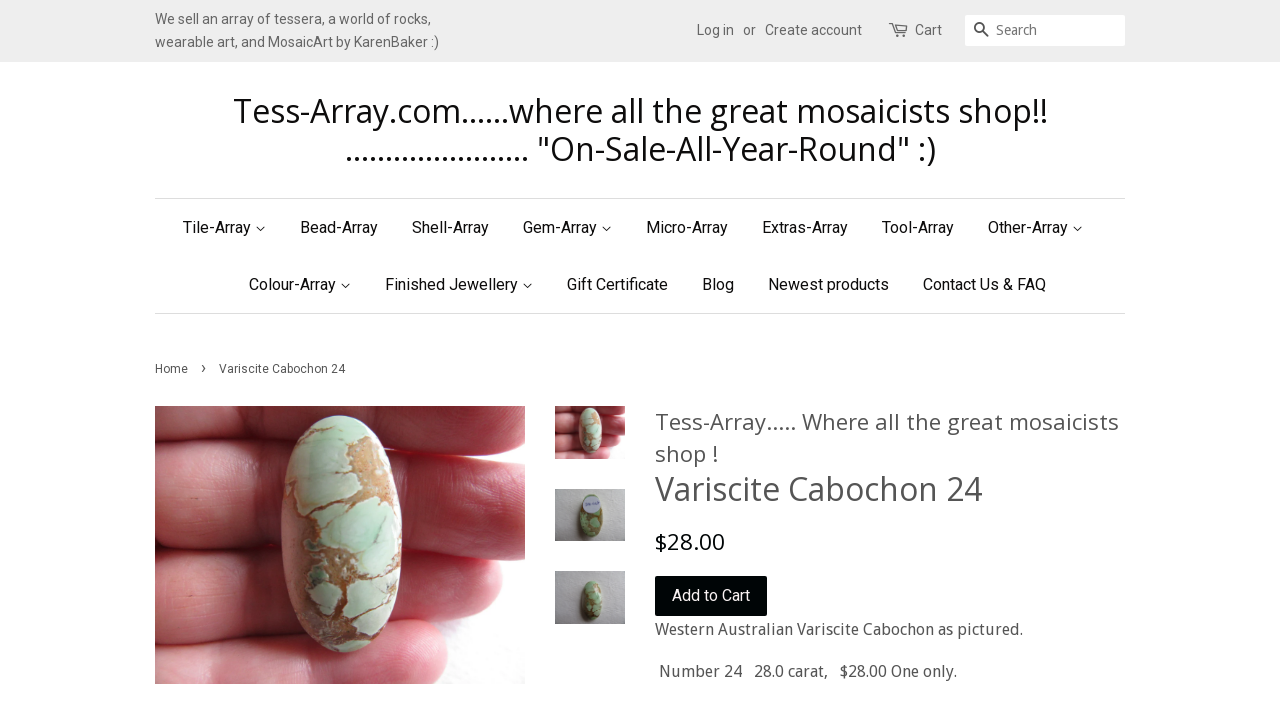

--- FILE ---
content_type: text/html; charset=utf-8
request_url: https://sales.tess-array.com/products/variscite-cabochon-24
body_size: 15028
content:
<!doctype html>
<!--[if lt IE 7]><html class="no-js lt-ie9 lt-ie8 lt-ie7" lang="en"> <![endif]-->
<!--[if IE 7]><html class="no-js lt-ie9 lt-ie8" lang="en"> <![endif]-->
<!--[if IE 8]><html class="no-js lt-ie9" lang="en"> <![endif]-->
<!--[if IE 9 ]><html class="ie9 no-js"> <![endif]-->
<!--[if (gt IE 9)|!(IE)]><!--> <html class="no-js"> <!--<![endif]-->
<head>

  <!-- Basic page needs ================================================== -->
  <meta charset="utf-8">
  <meta http-equiv="X-UA-Compatible" content="IE=edge,chrome=1">

  

  <!-- Title and description ================================================== -->
  <title>
  Variscite Cabochon 24 &ndash; Tess-Array.com......where all the great mosaicists shop!!    .......................     &quot;On-Sale-All-Year-Round&quot; :)
  </title>

  
  <meta name="description" content="Western Australian Variscite Cabochon as pictured.  Number 24   28.0 carat,   $28.00 One only.">
  

  <!-- Social meta ================================================== -->
  

  <meta property="og:type" content="product">
  <meta property="og:title" content="Variscite Cabochon 24">
  <meta property="og:url" content="https://sales.tess-array.com/products/variscite-cabochon-24">
  
  <meta property="og:image" content="http://sales.tess-array.com/cdn/shop/products/IMG_1993_grande.JPG?v=1485856321">
  <meta property="og:image:secure_url" content="https://sales.tess-array.com/cdn/shop/products/IMG_1993_grande.JPG?v=1485856321">
  
  <meta property="og:image" content="http://sales.tess-array.com/cdn/shop/products/IMG_1992_grande.JPG?v=1485856321">
  <meta property="og:image:secure_url" content="https://sales.tess-array.com/cdn/shop/products/IMG_1992_grande.JPG?v=1485856321">
  
  <meta property="og:image" content="http://sales.tess-array.com/cdn/shop/products/IMG_1994_grande.JPG?v=1485856321">
  <meta property="og:image:secure_url" content="https://sales.tess-array.com/cdn/shop/products/IMG_1994_grande.JPG?v=1485856321">
  
  <meta property="og:price:amount" content="28.00">
  <meta property="og:price:currency" content="AUD">


  <meta property="og:description" content="Western Australian Variscite Cabochon as pictured.  Number 24   28.0 carat,   $28.00 One only.">

<meta property="og:site_name" content="Tess-Array.com......where all the great mosaicists shop!!    .......................     &quot;On-Sale-All-Year-Round&quot; :)">


  <meta name="twitter:card" content="summary">



  <meta name="twitter:title" content="Variscite Cabochon 24">
  <meta name="twitter:description" content="Western Australian Variscite Cabochon as pictured.
 Number 24   28.0 carat,   $28.00 One only.">



  <!-- Helpers ================================================== -->
  <link rel="canonical" href="https://sales.tess-array.com/products/variscite-cabochon-24">
  <meta name="viewport" content="width=device-width,initial-scale=1">
  <meta name="theme-color" content="#000506">

  <!-- CSS ================================================== -->
  <link href="//sales.tess-array.com/cdn/shop/t/2/assets/timber.scss.css?v=74561958327589661611700366670" rel="stylesheet" type="text/css" media="all" />
  <link href="//sales.tess-array.com/cdn/shop/t/2/assets/theme.scss.css?v=167569961108196914211700366670" rel="stylesheet" type="text/css" media="all" />

  
  
  
  <link href="//fonts.googleapis.com/css?family=Droid+Sans:400,700" rel="stylesheet" type="text/css" media="all" />


  
    
    
    <link href="//fonts.googleapis.com/css?family=Open+Sans:400" rel="stylesheet" type="text/css" media="all" />
  


  
    
    
    <link href="//fonts.googleapis.com/css?family=Roboto:400" rel="stylesheet" type="text/css" media="all" />
  



  <script>
    window.theme = window.theme || {};

    var theme = {
      strings: {
        zoomClose: "Close (Esc)",
        zoomPrev: "Previous (Left arrow key)",
        zoomNext: "Next (Right arrow key)"
      },
      settings: {
        // Adding some settings to allow the editor to update correctly when they are changed
        themeBgImage: false,
        customBgImage: '',
        enableWideLayout: false,
        typeAccentTransform: false,
        typeAccentSpacing: false,
        baseFontSize: '16px',
        headerBaseFontSize: '32px',
        accentFontSize: '16px'
      },
      variables: {
        mediaQueryMedium: 'screen and (max-width: 768px)',
        bpSmall: false
      },
      moneyFormat: "${{amount}}"
    }
  </script>

  <!-- Header hook for plugins ================================================== -->
  <script>window.performance && window.performance.mark && window.performance.mark('shopify.content_for_header.start');</script><meta id="shopify-digital-wallet" name="shopify-digital-wallet" content="/16343601/digital_wallets/dialog">
<meta name="shopify-checkout-api-token" content="5b443a91550b77a6c66d9efaca747840">
<meta id="in-context-paypal-metadata" data-shop-id="16343601" data-venmo-supported="false" data-environment="production" data-locale="en_US" data-paypal-v4="true" data-currency="AUD">
<link rel="alternate" type="application/json+oembed" href="https://sales.tess-array.com/products/variscite-cabochon-24.oembed">
<script async="async" src="/checkouts/internal/preloads.js?locale=en-AU"></script>
<link rel="preconnect" href="https://shop.app" crossorigin="anonymous">
<script async="async" src="https://shop.app/checkouts/internal/preloads.js?locale=en-AU&shop_id=16343601" crossorigin="anonymous"></script>
<script id="shopify-features" type="application/json">{"accessToken":"5b443a91550b77a6c66d9efaca747840","betas":["rich-media-storefront-analytics"],"domain":"sales.tess-array.com","predictiveSearch":true,"shopId":16343601,"locale":"en"}</script>
<script>var Shopify = Shopify || {};
Shopify.shop = "tess-array.myshopify.com";
Shopify.locale = "en";
Shopify.currency = {"active":"AUD","rate":"1.0"};
Shopify.country = "AU";
Shopify.theme = {"name":"Minimal","id":172551880,"schema_name":"Minimal","schema_version":"3.2.0","theme_store_id":380,"role":"main"};
Shopify.theme.handle = "null";
Shopify.theme.style = {"id":null,"handle":null};
Shopify.cdnHost = "sales.tess-array.com/cdn";
Shopify.routes = Shopify.routes || {};
Shopify.routes.root = "/";</script>
<script type="module">!function(o){(o.Shopify=o.Shopify||{}).modules=!0}(window);</script>
<script>!function(o){function n(){var o=[];function n(){o.push(Array.prototype.slice.apply(arguments))}return n.q=o,n}var t=o.Shopify=o.Shopify||{};t.loadFeatures=n(),t.autoloadFeatures=n()}(window);</script>
<script>
  window.ShopifyPay = window.ShopifyPay || {};
  window.ShopifyPay.apiHost = "shop.app\/pay";
  window.ShopifyPay.redirectState = null;
</script>
<script id="shop-js-analytics" type="application/json">{"pageType":"product"}</script>
<script defer="defer" async type="module" src="//sales.tess-array.com/cdn/shopifycloud/shop-js/modules/v2/client.init-shop-cart-sync_C5BV16lS.en.esm.js"></script>
<script defer="defer" async type="module" src="//sales.tess-array.com/cdn/shopifycloud/shop-js/modules/v2/chunk.common_CygWptCX.esm.js"></script>
<script type="module">
  await import("//sales.tess-array.com/cdn/shopifycloud/shop-js/modules/v2/client.init-shop-cart-sync_C5BV16lS.en.esm.js");
await import("//sales.tess-array.com/cdn/shopifycloud/shop-js/modules/v2/chunk.common_CygWptCX.esm.js");

  window.Shopify.SignInWithShop?.initShopCartSync?.({"fedCMEnabled":true,"windoidEnabled":true});

</script>
<script>
  window.Shopify = window.Shopify || {};
  if (!window.Shopify.featureAssets) window.Shopify.featureAssets = {};
  window.Shopify.featureAssets['shop-js'] = {"shop-cart-sync":["modules/v2/client.shop-cart-sync_ZFArdW7E.en.esm.js","modules/v2/chunk.common_CygWptCX.esm.js"],"init-fed-cm":["modules/v2/client.init-fed-cm_CmiC4vf6.en.esm.js","modules/v2/chunk.common_CygWptCX.esm.js"],"shop-button":["modules/v2/client.shop-button_tlx5R9nI.en.esm.js","modules/v2/chunk.common_CygWptCX.esm.js"],"shop-cash-offers":["modules/v2/client.shop-cash-offers_DOA2yAJr.en.esm.js","modules/v2/chunk.common_CygWptCX.esm.js","modules/v2/chunk.modal_D71HUcav.esm.js"],"init-windoid":["modules/v2/client.init-windoid_sURxWdc1.en.esm.js","modules/v2/chunk.common_CygWptCX.esm.js"],"shop-toast-manager":["modules/v2/client.shop-toast-manager_ClPi3nE9.en.esm.js","modules/v2/chunk.common_CygWptCX.esm.js"],"init-shop-email-lookup-coordinator":["modules/v2/client.init-shop-email-lookup-coordinator_B8hsDcYM.en.esm.js","modules/v2/chunk.common_CygWptCX.esm.js"],"init-shop-cart-sync":["modules/v2/client.init-shop-cart-sync_C5BV16lS.en.esm.js","modules/v2/chunk.common_CygWptCX.esm.js"],"avatar":["modules/v2/client.avatar_BTnouDA3.en.esm.js"],"pay-button":["modules/v2/client.pay-button_FdsNuTd3.en.esm.js","modules/v2/chunk.common_CygWptCX.esm.js"],"init-customer-accounts":["modules/v2/client.init-customer-accounts_DxDtT_ad.en.esm.js","modules/v2/client.shop-login-button_C5VAVYt1.en.esm.js","modules/v2/chunk.common_CygWptCX.esm.js","modules/v2/chunk.modal_D71HUcav.esm.js"],"init-shop-for-new-customer-accounts":["modules/v2/client.init-shop-for-new-customer-accounts_ChsxoAhi.en.esm.js","modules/v2/client.shop-login-button_C5VAVYt1.en.esm.js","modules/v2/chunk.common_CygWptCX.esm.js","modules/v2/chunk.modal_D71HUcav.esm.js"],"shop-login-button":["modules/v2/client.shop-login-button_C5VAVYt1.en.esm.js","modules/v2/chunk.common_CygWptCX.esm.js","modules/v2/chunk.modal_D71HUcav.esm.js"],"init-customer-accounts-sign-up":["modules/v2/client.init-customer-accounts-sign-up_CPSyQ0Tj.en.esm.js","modules/v2/client.shop-login-button_C5VAVYt1.en.esm.js","modules/v2/chunk.common_CygWptCX.esm.js","modules/v2/chunk.modal_D71HUcav.esm.js"],"shop-follow-button":["modules/v2/client.shop-follow-button_Cva4Ekp9.en.esm.js","modules/v2/chunk.common_CygWptCX.esm.js","modules/v2/chunk.modal_D71HUcav.esm.js"],"checkout-modal":["modules/v2/client.checkout-modal_BPM8l0SH.en.esm.js","modules/v2/chunk.common_CygWptCX.esm.js","modules/v2/chunk.modal_D71HUcav.esm.js"],"lead-capture":["modules/v2/client.lead-capture_Bi8yE_yS.en.esm.js","modules/v2/chunk.common_CygWptCX.esm.js","modules/v2/chunk.modal_D71HUcav.esm.js"],"shop-login":["modules/v2/client.shop-login_D6lNrXab.en.esm.js","modules/v2/chunk.common_CygWptCX.esm.js","modules/v2/chunk.modal_D71HUcav.esm.js"],"payment-terms":["modules/v2/client.payment-terms_CZxnsJam.en.esm.js","modules/v2/chunk.common_CygWptCX.esm.js","modules/v2/chunk.modal_D71HUcav.esm.js"]};
</script>
<script id="__st">var __st={"a":16343601,"offset":28800,"reqid":"f97a3b46-1fb8-4c9a-951a-8e32d07e915f-1768841114","pageurl":"sales.tess-array.com\/products\/variscite-cabochon-24","u":"fd94d5e45e8c","p":"product","rtyp":"product","rid":8612164296};</script>
<script>window.ShopifyPaypalV4VisibilityTracking = true;</script>
<script id="captcha-bootstrap">!function(){'use strict';const t='contact',e='account',n='new_comment',o=[[t,t],['blogs',n],['comments',n],[t,'customer']],c=[[e,'customer_login'],[e,'guest_login'],[e,'recover_customer_password'],[e,'create_customer']],r=t=>t.map((([t,e])=>`form[action*='/${t}']:not([data-nocaptcha='true']) input[name='form_type'][value='${e}']`)).join(','),a=t=>()=>t?[...document.querySelectorAll(t)].map((t=>t.form)):[];function s(){const t=[...o],e=r(t);return a(e)}const i='password',u='form_key',d=['recaptcha-v3-token','g-recaptcha-response','h-captcha-response',i],f=()=>{try{return window.sessionStorage}catch{return}},m='__shopify_v',_=t=>t.elements[u];function p(t,e,n=!1){try{const o=window.sessionStorage,c=JSON.parse(o.getItem(e)),{data:r}=function(t){const{data:e,action:n}=t;return t[m]||n?{data:e,action:n}:{data:t,action:n}}(c);for(const[e,n]of Object.entries(r))t.elements[e]&&(t.elements[e].value=n);n&&o.removeItem(e)}catch(o){console.error('form repopulation failed',{error:o})}}const l='form_type',E='cptcha';function T(t){t.dataset[E]=!0}const w=window,h=w.document,L='Shopify',v='ce_forms',y='captcha';let A=!1;((t,e)=>{const n=(g='f06e6c50-85a8-45c8-87d0-21a2b65856fe',I='https://cdn.shopify.com/shopifycloud/storefront-forms-hcaptcha/ce_storefront_forms_captcha_hcaptcha.v1.5.2.iife.js',D={infoText:'Protected by hCaptcha',privacyText:'Privacy',termsText:'Terms'},(t,e,n)=>{const o=w[L][v],c=o.bindForm;if(c)return c(t,g,e,D).then(n);var r;o.q.push([[t,g,e,D],n]),r=I,A||(h.body.append(Object.assign(h.createElement('script'),{id:'captcha-provider',async:!0,src:r})),A=!0)});var g,I,D;w[L]=w[L]||{},w[L][v]=w[L][v]||{},w[L][v].q=[],w[L][y]=w[L][y]||{},w[L][y].protect=function(t,e){n(t,void 0,e),T(t)},Object.freeze(w[L][y]),function(t,e,n,w,h,L){const[v,y,A,g]=function(t,e,n){const i=e?o:[],u=t?c:[],d=[...i,...u],f=r(d),m=r(i),_=r(d.filter((([t,e])=>n.includes(e))));return[a(f),a(m),a(_),s()]}(w,h,L),I=t=>{const e=t.target;return e instanceof HTMLFormElement?e:e&&e.form},D=t=>v().includes(t);t.addEventListener('submit',(t=>{const e=I(t);if(!e)return;const n=D(e)&&!e.dataset.hcaptchaBound&&!e.dataset.recaptchaBound,o=_(e),c=g().includes(e)&&(!o||!o.value);(n||c)&&t.preventDefault(),c&&!n&&(function(t){try{if(!f())return;!function(t){const e=f();if(!e)return;const n=_(t);if(!n)return;const o=n.value;o&&e.removeItem(o)}(t);const e=Array.from(Array(32),(()=>Math.random().toString(36)[2])).join('');!function(t,e){_(t)||t.append(Object.assign(document.createElement('input'),{type:'hidden',name:u})),t.elements[u].value=e}(t,e),function(t,e){const n=f();if(!n)return;const o=[...t.querySelectorAll(`input[type='${i}']`)].map((({name:t})=>t)),c=[...d,...o],r={};for(const[a,s]of new FormData(t).entries())c.includes(a)||(r[a]=s);n.setItem(e,JSON.stringify({[m]:1,action:t.action,data:r}))}(t,e)}catch(e){console.error('failed to persist form',e)}}(e),e.submit())}));const S=(t,e)=>{t&&!t.dataset[E]&&(n(t,e.some((e=>e===t))),T(t))};for(const o of['focusin','change'])t.addEventListener(o,(t=>{const e=I(t);D(e)&&S(e,y())}));const B=e.get('form_key'),M=e.get(l),P=B&&M;t.addEventListener('DOMContentLoaded',(()=>{const t=y();if(P)for(const e of t)e.elements[l].value===M&&p(e,B);[...new Set([...A(),...v().filter((t=>'true'===t.dataset.shopifyCaptcha))])].forEach((e=>S(e,t)))}))}(h,new URLSearchParams(w.location.search),n,t,e,['guest_login'])})(!0,!0)}();</script>
<script integrity="sha256-4kQ18oKyAcykRKYeNunJcIwy7WH5gtpwJnB7kiuLZ1E=" data-source-attribution="shopify.loadfeatures" defer="defer" src="//sales.tess-array.com/cdn/shopifycloud/storefront/assets/storefront/load_feature-a0a9edcb.js" crossorigin="anonymous"></script>
<script crossorigin="anonymous" defer="defer" src="//sales.tess-array.com/cdn/shopifycloud/storefront/assets/shopify_pay/storefront-65b4c6d7.js?v=20250812"></script>
<script data-source-attribution="shopify.dynamic_checkout.dynamic.init">var Shopify=Shopify||{};Shopify.PaymentButton=Shopify.PaymentButton||{isStorefrontPortableWallets:!0,init:function(){window.Shopify.PaymentButton.init=function(){};var t=document.createElement("script");t.src="https://sales.tess-array.com/cdn/shopifycloud/portable-wallets/latest/portable-wallets.en.js",t.type="module",document.head.appendChild(t)}};
</script>
<script data-source-attribution="shopify.dynamic_checkout.buyer_consent">
  function portableWalletsHideBuyerConsent(e){var t=document.getElementById("shopify-buyer-consent"),n=document.getElementById("shopify-subscription-policy-button");t&&n&&(t.classList.add("hidden"),t.setAttribute("aria-hidden","true"),n.removeEventListener("click",e))}function portableWalletsShowBuyerConsent(e){var t=document.getElementById("shopify-buyer-consent"),n=document.getElementById("shopify-subscription-policy-button");t&&n&&(t.classList.remove("hidden"),t.removeAttribute("aria-hidden"),n.addEventListener("click",e))}window.Shopify?.PaymentButton&&(window.Shopify.PaymentButton.hideBuyerConsent=portableWalletsHideBuyerConsent,window.Shopify.PaymentButton.showBuyerConsent=portableWalletsShowBuyerConsent);
</script>
<script data-source-attribution="shopify.dynamic_checkout.cart.bootstrap">document.addEventListener("DOMContentLoaded",(function(){function t(){return document.querySelector("shopify-accelerated-checkout-cart, shopify-accelerated-checkout")}if(t())Shopify.PaymentButton.init();else{new MutationObserver((function(e,n){t()&&(Shopify.PaymentButton.init(),n.disconnect())})).observe(document.body,{childList:!0,subtree:!0})}}));
</script>
<script id='scb4127' type='text/javascript' async='' src='https://sales.tess-array.com/cdn/shopifycloud/privacy-banner/storefront-banner.js'></script><link id="shopify-accelerated-checkout-styles" rel="stylesheet" media="screen" href="https://sales.tess-array.com/cdn/shopifycloud/portable-wallets/latest/accelerated-checkout-backwards-compat.css" crossorigin="anonymous">
<style id="shopify-accelerated-checkout-cart">
        #shopify-buyer-consent {
  margin-top: 1em;
  display: inline-block;
  width: 100%;
}

#shopify-buyer-consent.hidden {
  display: none;
}

#shopify-subscription-policy-button {
  background: none;
  border: none;
  padding: 0;
  text-decoration: underline;
  font-size: inherit;
  cursor: pointer;
}

#shopify-subscription-policy-button::before {
  box-shadow: none;
}

      </style>

<script>window.performance && window.performance.mark && window.performance.mark('shopify.content_for_header.end');</script>

  

<!--[if lt IE 9]>
<script src="//cdnjs.cloudflare.com/ajax/libs/html5shiv/3.7.2/html5shiv.min.js" type="text/javascript"></script>
<link href="//sales.tess-array.com/cdn/shop/t/2/assets/respond-proxy.html" id="respond-proxy" rel="respond-proxy" />
<link href="//sales.tess-array.com/search?q=ad594d707ce9fb28aa33e5c5b7508925" id="respond-redirect" rel="respond-redirect" />
<script src="//sales.tess-array.com/search?q=ad594d707ce9fb28aa33e5c5b7508925" type="text/javascript"></script>
<![endif]-->


  <script src="//ajax.googleapis.com/ajax/libs/jquery/2.2.3/jquery.min.js" type="text/javascript"></script>

  
  

<link href="https://monorail-edge.shopifysvc.com" rel="dns-prefetch">
<script>(function(){if ("sendBeacon" in navigator && "performance" in window) {try {var session_token_from_headers = performance.getEntriesByType('navigation')[0].serverTiming.find(x => x.name == '_s').description;} catch {var session_token_from_headers = undefined;}var session_cookie_matches = document.cookie.match(/_shopify_s=([^;]*)/);var session_token_from_cookie = session_cookie_matches && session_cookie_matches.length === 2 ? session_cookie_matches[1] : "";var session_token = session_token_from_headers || session_token_from_cookie || "";function handle_abandonment_event(e) {var entries = performance.getEntries().filter(function(entry) {return /monorail-edge.shopifysvc.com/.test(entry.name);});if (!window.abandonment_tracked && entries.length === 0) {window.abandonment_tracked = true;var currentMs = Date.now();var navigation_start = performance.timing.navigationStart;var payload = {shop_id: 16343601,url: window.location.href,navigation_start,duration: currentMs - navigation_start,session_token,page_type: "product"};window.navigator.sendBeacon("https://monorail-edge.shopifysvc.com/v1/produce", JSON.stringify({schema_id: "online_store_buyer_site_abandonment/1.1",payload: payload,metadata: {event_created_at_ms: currentMs,event_sent_at_ms: currentMs}}));}}window.addEventListener('pagehide', handle_abandonment_event);}}());</script>
<script id="web-pixels-manager-setup">(function e(e,d,r,n,o){if(void 0===o&&(o={}),!Boolean(null===(a=null===(i=window.Shopify)||void 0===i?void 0:i.analytics)||void 0===a?void 0:a.replayQueue)){var i,a;window.Shopify=window.Shopify||{};var t=window.Shopify;t.analytics=t.analytics||{};var s=t.analytics;s.replayQueue=[],s.publish=function(e,d,r){return s.replayQueue.push([e,d,r]),!0};try{self.performance.mark("wpm:start")}catch(e){}var l=function(){var e={modern:/Edge?\/(1{2}[4-9]|1[2-9]\d|[2-9]\d{2}|\d{4,})\.\d+(\.\d+|)|Firefox\/(1{2}[4-9]|1[2-9]\d|[2-9]\d{2}|\d{4,})\.\d+(\.\d+|)|Chrom(ium|e)\/(9{2}|\d{3,})\.\d+(\.\d+|)|(Maci|X1{2}).+ Version\/(15\.\d+|(1[6-9]|[2-9]\d|\d{3,})\.\d+)([,.]\d+|)( \(\w+\)|)( Mobile\/\w+|) Safari\/|Chrome.+OPR\/(9{2}|\d{3,})\.\d+\.\d+|(CPU[ +]OS|iPhone[ +]OS|CPU[ +]iPhone|CPU IPhone OS|CPU iPad OS)[ +]+(15[._]\d+|(1[6-9]|[2-9]\d|\d{3,})[._]\d+)([._]\d+|)|Android:?[ /-](13[3-9]|1[4-9]\d|[2-9]\d{2}|\d{4,})(\.\d+|)(\.\d+|)|Android.+Firefox\/(13[5-9]|1[4-9]\d|[2-9]\d{2}|\d{4,})\.\d+(\.\d+|)|Android.+Chrom(ium|e)\/(13[3-9]|1[4-9]\d|[2-9]\d{2}|\d{4,})\.\d+(\.\d+|)|SamsungBrowser\/([2-9]\d|\d{3,})\.\d+/,legacy:/Edge?\/(1[6-9]|[2-9]\d|\d{3,})\.\d+(\.\d+|)|Firefox\/(5[4-9]|[6-9]\d|\d{3,})\.\d+(\.\d+|)|Chrom(ium|e)\/(5[1-9]|[6-9]\d|\d{3,})\.\d+(\.\d+|)([\d.]+$|.*Safari\/(?![\d.]+ Edge\/[\d.]+$))|(Maci|X1{2}).+ Version\/(10\.\d+|(1[1-9]|[2-9]\d|\d{3,})\.\d+)([,.]\d+|)( \(\w+\)|)( Mobile\/\w+|) Safari\/|Chrome.+OPR\/(3[89]|[4-9]\d|\d{3,})\.\d+\.\d+|(CPU[ +]OS|iPhone[ +]OS|CPU[ +]iPhone|CPU IPhone OS|CPU iPad OS)[ +]+(10[._]\d+|(1[1-9]|[2-9]\d|\d{3,})[._]\d+)([._]\d+|)|Android:?[ /-](13[3-9]|1[4-9]\d|[2-9]\d{2}|\d{4,})(\.\d+|)(\.\d+|)|Mobile Safari.+OPR\/([89]\d|\d{3,})\.\d+\.\d+|Android.+Firefox\/(13[5-9]|1[4-9]\d|[2-9]\d{2}|\d{4,})\.\d+(\.\d+|)|Android.+Chrom(ium|e)\/(13[3-9]|1[4-9]\d|[2-9]\d{2}|\d{4,})\.\d+(\.\d+|)|Android.+(UC? ?Browser|UCWEB|U3)[ /]?(15\.([5-9]|\d{2,})|(1[6-9]|[2-9]\d|\d{3,})\.\d+)\.\d+|SamsungBrowser\/(5\.\d+|([6-9]|\d{2,})\.\d+)|Android.+MQ{2}Browser\/(14(\.(9|\d{2,})|)|(1[5-9]|[2-9]\d|\d{3,})(\.\d+|))(\.\d+|)|K[Aa][Ii]OS\/(3\.\d+|([4-9]|\d{2,})\.\d+)(\.\d+|)/},d=e.modern,r=e.legacy,n=navigator.userAgent;return n.match(d)?"modern":n.match(r)?"legacy":"unknown"}(),u="modern"===l?"modern":"legacy",c=(null!=n?n:{modern:"",legacy:""})[u],f=function(e){return[e.baseUrl,"/wpm","/b",e.hashVersion,"modern"===e.buildTarget?"m":"l",".js"].join("")}({baseUrl:d,hashVersion:r,buildTarget:u}),m=function(e){var d=e.version,r=e.bundleTarget,n=e.surface,o=e.pageUrl,i=e.monorailEndpoint;return{emit:function(e){var a=e.status,t=e.errorMsg,s=(new Date).getTime(),l=JSON.stringify({metadata:{event_sent_at_ms:s},events:[{schema_id:"web_pixels_manager_load/3.1",payload:{version:d,bundle_target:r,page_url:o,status:a,surface:n,error_msg:t},metadata:{event_created_at_ms:s}}]});if(!i)return console&&console.warn&&console.warn("[Web Pixels Manager] No Monorail endpoint provided, skipping logging."),!1;try{return self.navigator.sendBeacon.bind(self.navigator)(i,l)}catch(e){}var u=new XMLHttpRequest;try{return u.open("POST",i,!0),u.setRequestHeader("Content-Type","text/plain"),u.send(l),!0}catch(e){return console&&console.warn&&console.warn("[Web Pixels Manager] Got an unhandled error while logging to Monorail."),!1}}}}({version:r,bundleTarget:l,surface:e.surface,pageUrl:self.location.href,monorailEndpoint:e.monorailEndpoint});try{o.browserTarget=l,function(e){var d=e.src,r=e.async,n=void 0===r||r,o=e.onload,i=e.onerror,a=e.sri,t=e.scriptDataAttributes,s=void 0===t?{}:t,l=document.createElement("script"),u=document.querySelector("head"),c=document.querySelector("body");if(l.async=n,l.src=d,a&&(l.integrity=a,l.crossOrigin="anonymous"),s)for(var f in s)if(Object.prototype.hasOwnProperty.call(s,f))try{l.dataset[f]=s[f]}catch(e){}if(o&&l.addEventListener("load",o),i&&l.addEventListener("error",i),u)u.appendChild(l);else{if(!c)throw new Error("Did not find a head or body element to append the script");c.appendChild(l)}}({src:f,async:!0,onload:function(){if(!function(){var e,d;return Boolean(null===(d=null===(e=window.Shopify)||void 0===e?void 0:e.analytics)||void 0===d?void 0:d.initialized)}()){var d=window.webPixelsManager.init(e)||void 0;if(d){var r=window.Shopify.analytics;r.replayQueue.forEach((function(e){var r=e[0],n=e[1],o=e[2];d.publishCustomEvent(r,n,o)})),r.replayQueue=[],r.publish=d.publishCustomEvent,r.visitor=d.visitor,r.initialized=!0}}},onerror:function(){return m.emit({status:"failed",errorMsg:"".concat(f," has failed to load")})},sri:function(e){var d=/^sha384-[A-Za-z0-9+/=]+$/;return"string"==typeof e&&d.test(e)}(c)?c:"",scriptDataAttributes:o}),m.emit({status:"loading"})}catch(e){m.emit({status:"failed",errorMsg:(null==e?void 0:e.message)||"Unknown error"})}}})({shopId: 16343601,storefrontBaseUrl: "https://sales.tess-array.com",extensionsBaseUrl: "https://extensions.shopifycdn.com/cdn/shopifycloud/web-pixels-manager",monorailEndpoint: "https://monorail-edge.shopifysvc.com/unstable/produce_batch",surface: "storefront-renderer",enabledBetaFlags: ["2dca8a86"],webPixelsConfigList: [{"id":"shopify-app-pixel","configuration":"{}","eventPayloadVersion":"v1","runtimeContext":"STRICT","scriptVersion":"0450","apiClientId":"shopify-pixel","type":"APP","privacyPurposes":["ANALYTICS","MARKETING"]},{"id":"shopify-custom-pixel","eventPayloadVersion":"v1","runtimeContext":"LAX","scriptVersion":"0450","apiClientId":"shopify-pixel","type":"CUSTOM","privacyPurposes":["ANALYTICS","MARKETING"]}],isMerchantRequest: false,initData: {"shop":{"name":"Tess-Array.com......where all the great mosaicists shop!!    .......................     \"On-Sale-All-Year-Round\" :)","paymentSettings":{"currencyCode":"AUD"},"myshopifyDomain":"tess-array.myshopify.com","countryCode":"AU","storefrontUrl":"https:\/\/sales.tess-array.com"},"customer":null,"cart":null,"checkout":null,"productVariants":[{"price":{"amount":28.0,"currencyCode":"AUD"},"product":{"title":"Variscite Cabochon 24","vendor":"Tess-Array..... Where all the great mosaicists shop !","id":"8612164296","untranslatedTitle":"Variscite Cabochon 24","url":"\/products\/variscite-cabochon-24","type":"Gemstone Cabochon"},"id":"29794054920","image":{"src":"\/\/sales.tess-array.com\/cdn\/shop\/products\/IMG_1994.JPG?v=1485856321"},"sku":"cab24","title":"Default Title","untranslatedTitle":"Default Title"}],"purchasingCompany":null},},"https://sales.tess-array.com/cdn","fcfee988w5aeb613cpc8e4bc33m6693e112",{"modern":"","legacy":""},{"shopId":"16343601","storefrontBaseUrl":"https:\/\/sales.tess-array.com","extensionBaseUrl":"https:\/\/extensions.shopifycdn.com\/cdn\/shopifycloud\/web-pixels-manager","surface":"storefront-renderer","enabledBetaFlags":"[\"2dca8a86\"]","isMerchantRequest":"false","hashVersion":"fcfee988w5aeb613cpc8e4bc33m6693e112","publish":"custom","events":"[[\"page_viewed\",{}],[\"product_viewed\",{\"productVariant\":{\"price\":{\"amount\":28.0,\"currencyCode\":\"AUD\"},\"product\":{\"title\":\"Variscite Cabochon 24\",\"vendor\":\"Tess-Array..... Where all the great mosaicists shop !\",\"id\":\"8612164296\",\"untranslatedTitle\":\"Variscite Cabochon 24\",\"url\":\"\/products\/variscite-cabochon-24\",\"type\":\"Gemstone Cabochon\"},\"id\":\"29794054920\",\"image\":{\"src\":\"\/\/sales.tess-array.com\/cdn\/shop\/products\/IMG_1994.JPG?v=1485856321\"},\"sku\":\"cab24\",\"title\":\"Default Title\",\"untranslatedTitle\":\"Default Title\"}}]]"});</script><script>
  window.ShopifyAnalytics = window.ShopifyAnalytics || {};
  window.ShopifyAnalytics.meta = window.ShopifyAnalytics.meta || {};
  window.ShopifyAnalytics.meta.currency = 'AUD';
  var meta = {"product":{"id":8612164296,"gid":"gid:\/\/shopify\/Product\/8612164296","vendor":"Tess-Array..... Where all the great mosaicists shop !","type":"Gemstone Cabochon","handle":"variscite-cabochon-24","variants":[{"id":29794054920,"price":2800,"name":"Variscite Cabochon 24","public_title":null,"sku":"cab24"}],"remote":false},"page":{"pageType":"product","resourceType":"product","resourceId":8612164296,"requestId":"f97a3b46-1fb8-4c9a-951a-8e32d07e915f-1768841114"}};
  for (var attr in meta) {
    window.ShopifyAnalytics.meta[attr] = meta[attr];
  }
</script>
<script class="analytics">
  (function () {
    var customDocumentWrite = function(content) {
      var jquery = null;

      if (window.jQuery) {
        jquery = window.jQuery;
      } else if (window.Checkout && window.Checkout.$) {
        jquery = window.Checkout.$;
      }

      if (jquery) {
        jquery('body').append(content);
      }
    };

    var hasLoggedConversion = function(token) {
      if (token) {
        return document.cookie.indexOf('loggedConversion=' + token) !== -1;
      }
      return false;
    }

    var setCookieIfConversion = function(token) {
      if (token) {
        var twoMonthsFromNow = new Date(Date.now());
        twoMonthsFromNow.setMonth(twoMonthsFromNow.getMonth() + 2);

        document.cookie = 'loggedConversion=' + token + '; expires=' + twoMonthsFromNow;
      }
    }

    var trekkie = window.ShopifyAnalytics.lib = window.trekkie = window.trekkie || [];
    if (trekkie.integrations) {
      return;
    }
    trekkie.methods = [
      'identify',
      'page',
      'ready',
      'track',
      'trackForm',
      'trackLink'
    ];
    trekkie.factory = function(method) {
      return function() {
        var args = Array.prototype.slice.call(arguments);
        args.unshift(method);
        trekkie.push(args);
        return trekkie;
      };
    };
    for (var i = 0; i < trekkie.methods.length; i++) {
      var key = trekkie.methods[i];
      trekkie[key] = trekkie.factory(key);
    }
    trekkie.load = function(config) {
      trekkie.config = config || {};
      trekkie.config.initialDocumentCookie = document.cookie;
      var first = document.getElementsByTagName('script')[0];
      var script = document.createElement('script');
      script.type = 'text/javascript';
      script.onerror = function(e) {
        var scriptFallback = document.createElement('script');
        scriptFallback.type = 'text/javascript';
        scriptFallback.onerror = function(error) {
                var Monorail = {
      produce: function produce(monorailDomain, schemaId, payload) {
        var currentMs = new Date().getTime();
        var event = {
          schema_id: schemaId,
          payload: payload,
          metadata: {
            event_created_at_ms: currentMs,
            event_sent_at_ms: currentMs
          }
        };
        return Monorail.sendRequest("https://" + monorailDomain + "/v1/produce", JSON.stringify(event));
      },
      sendRequest: function sendRequest(endpointUrl, payload) {
        // Try the sendBeacon API
        if (window && window.navigator && typeof window.navigator.sendBeacon === 'function' && typeof window.Blob === 'function' && !Monorail.isIos12()) {
          var blobData = new window.Blob([payload], {
            type: 'text/plain'
          });

          if (window.navigator.sendBeacon(endpointUrl, blobData)) {
            return true;
          } // sendBeacon was not successful

        } // XHR beacon

        var xhr = new XMLHttpRequest();

        try {
          xhr.open('POST', endpointUrl);
          xhr.setRequestHeader('Content-Type', 'text/plain');
          xhr.send(payload);
        } catch (e) {
          console.log(e);
        }

        return false;
      },
      isIos12: function isIos12() {
        return window.navigator.userAgent.lastIndexOf('iPhone; CPU iPhone OS 12_') !== -1 || window.navigator.userAgent.lastIndexOf('iPad; CPU OS 12_') !== -1;
      }
    };
    Monorail.produce('monorail-edge.shopifysvc.com',
      'trekkie_storefront_load_errors/1.1',
      {shop_id: 16343601,
      theme_id: 172551880,
      app_name: "storefront",
      context_url: window.location.href,
      source_url: "//sales.tess-array.com/cdn/s/trekkie.storefront.cd680fe47e6c39ca5d5df5f0a32d569bc48c0f27.min.js"});

        };
        scriptFallback.async = true;
        scriptFallback.src = '//sales.tess-array.com/cdn/s/trekkie.storefront.cd680fe47e6c39ca5d5df5f0a32d569bc48c0f27.min.js';
        first.parentNode.insertBefore(scriptFallback, first);
      };
      script.async = true;
      script.src = '//sales.tess-array.com/cdn/s/trekkie.storefront.cd680fe47e6c39ca5d5df5f0a32d569bc48c0f27.min.js';
      first.parentNode.insertBefore(script, first);
    };
    trekkie.load(
      {"Trekkie":{"appName":"storefront","development":false,"defaultAttributes":{"shopId":16343601,"isMerchantRequest":null,"themeId":172551880,"themeCityHash":"9961266132616394557","contentLanguage":"en","currency":"AUD","eventMetadataId":"284949f4-0f05-45ec-ad8d-53c10d29c223"},"isServerSideCookieWritingEnabled":true,"monorailRegion":"shop_domain","enabledBetaFlags":["65f19447"]},"Session Attribution":{},"S2S":{"facebookCapiEnabled":false,"source":"trekkie-storefront-renderer","apiClientId":580111}}
    );

    var loaded = false;
    trekkie.ready(function() {
      if (loaded) return;
      loaded = true;

      window.ShopifyAnalytics.lib = window.trekkie;

      var originalDocumentWrite = document.write;
      document.write = customDocumentWrite;
      try { window.ShopifyAnalytics.merchantGoogleAnalytics.call(this); } catch(error) {};
      document.write = originalDocumentWrite;

      window.ShopifyAnalytics.lib.page(null,{"pageType":"product","resourceType":"product","resourceId":8612164296,"requestId":"f97a3b46-1fb8-4c9a-951a-8e32d07e915f-1768841114","shopifyEmitted":true});

      var match = window.location.pathname.match(/checkouts\/(.+)\/(thank_you|post_purchase)/)
      var token = match? match[1]: undefined;
      if (!hasLoggedConversion(token)) {
        setCookieIfConversion(token);
        window.ShopifyAnalytics.lib.track("Viewed Product",{"currency":"AUD","variantId":29794054920,"productId":8612164296,"productGid":"gid:\/\/shopify\/Product\/8612164296","name":"Variscite Cabochon 24","price":"28.00","sku":"cab24","brand":"Tess-Array..... Where all the great mosaicists shop !","variant":null,"category":"Gemstone Cabochon","nonInteraction":true,"remote":false},undefined,undefined,{"shopifyEmitted":true});
      window.ShopifyAnalytics.lib.track("monorail:\/\/trekkie_storefront_viewed_product\/1.1",{"currency":"AUD","variantId":29794054920,"productId":8612164296,"productGid":"gid:\/\/shopify\/Product\/8612164296","name":"Variscite Cabochon 24","price":"28.00","sku":"cab24","brand":"Tess-Array..... Where all the great mosaicists shop !","variant":null,"category":"Gemstone Cabochon","nonInteraction":true,"remote":false,"referer":"https:\/\/sales.tess-array.com\/products\/variscite-cabochon-24"});
      }
    });


        var eventsListenerScript = document.createElement('script');
        eventsListenerScript.async = true;
        eventsListenerScript.src = "//sales.tess-array.com/cdn/shopifycloud/storefront/assets/shop_events_listener-3da45d37.js";
        document.getElementsByTagName('head')[0].appendChild(eventsListenerScript);

})();</script>
<script
  defer
  src="https://sales.tess-array.com/cdn/shopifycloud/perf-kit/shopify-perf-kit-3.0.4.min.js"
  data-application="storefront-renderer"
  data-shop-id="16343601"
  data-render-region="gcp-us-central1"
  data-page-type="product"
  data-theme-instance-id="172551880"
  data-theme-name="Minimal"
  data-theme-version="3.2.0"
  data-monorail-region="shop_domain"
  data-resource-timing-sampling-rate="10"
  data-shs="true"
  data-shs-beacon="true"
  data-shs-export-with-fetch="true"
  data-shs-logs-sample-rate="1"
  data-shs-beacon-endpoint="https://sales.tess-array.com/api/collect"
></script>
</head>

<body id="variscite-cabochon-24" class="template-product" >

  <div id="shopify-section-header" class="shopify-section"><style>
  .site-header__logo a {
    max-width: 1500px;
  }

  /*================= If logo is above navigation ================== */
  
    .site-nav {
      
        border-top: 1px solid #dddddd;
        border-bottom: 1px solid #dddddd;
      
      margin-top: 30px;
    }
  

  /*============ If logo is on the same line as navigation ============ */
  


  
</style>

<div data-section-id="header" data-section-type="header-section">
  <div class="header-bar">
    <div class="wrapper medium-down--hide">
      <div class="post-large--display-table">

        
          <div class="header-bar__left post-large--display-table-cell">

            

            

            
              <div class="header-bar__module header-bar__message">
                We sell an array of tessera, a world of rocks, wearable art, and MosaicArt by KarenBaker :)
              </div>
            

          </div>
        

        <div class="header-bar__right post-large--display-table-cell">

          
            <ul class="header-bar__module header-bar__module--list">
              
                <li>
                  <a href="/account/login" id="customer_login_link">Log in</a>
                </li>
                <li>or</li>
                <li>
                  <a href="/account/register" id="customer_register_link">Create account</a>
                </li>
              
            </ul>
          

          <div class="header-bar__module">
            <span class="header-bar__sep" aria-hidden="true"></span>
            <a href="/cart" class="cart-page-link">
              <span class="icon icon-cart header-bar__cart-icon" aria-hidden="true"></span>
            </a>
          </div>

          <div class="header-bar__module">
            <a href="/cart" class="cart-page-link">
              Cart
              <span class="cart-count header-bar__cart-count hidden-count">0</span>
            </a>
          </div>

          
            
              <div class="header-bar__module header-bar__search">
                


  <form action="/search" method="get" class="header-bar__search-form clearfix" role="search">
    
    <button type="submit" class="btn icon-fallback-text header-bar__search-submit">
      <span class="icon icon-search" aria-hidden="true"></span>
      <span class="fallback-text">Search</span>
    </button>
    <input type="search" name="q" value="" aria-label="Search" class="header-bar__search-input" placeholder="Search">
  </form>


              </div>
            
          

        </div>
      </div>
    </div>
    <div class="wrapper post-large--hide">
      
        <button type="button" class="mobile-nav-trigger" id="MobileNavTrigger" data-menu-state="close">
          <span class="icon icon-hamburger" aria-hidden="true"></span>
          Menu
        </button>
      
      <a href="/cart" class="cart-page-link mobile-cart-page-link">
        <span class="icon icon-cart header-bar__cart-icon" aria-hidden="true"></span>
        Cart <span class="cart-count hidden-count">0</span>
      </a>
    </div>
    <ul id="MobileNav" class="mobile-nav post-large--hide">
  
  
  
  <li class="mobile-nav__link" aria-haspopup="true">
    
      <a href="/collections/tile-array" class="mobile-nav__sublist-trigger">
        Tile-Array
        <span class="icon-fallback-text mobile-nav__sublist-expand">
  <span class="icon icon-plus" aria-hidden="true"></span>
  <span class="fallback-text">+</span>
</span>
<span class="icon-fallback-text mobile-nav__sublist-contract">
  <span class="icon icon-minus" aria-hidden="true"></span>
  <span class="fallback-text">-</span>
</span>

      </a>
      <ul class="mobile-nav__sublist">  
        
          <li class="mobile-nav__sublist-link">
            <a href="/collections/tess-array-nbow">Tess-Array-nbow</a>
          </li>
        
          <li class="mobile-nav__sublist-link">
            <a href="/collections/glass-tile-15x15-mm-x-sold-10x10-100-tiles">Vibrant Glass Tile</a>
          </li>
        
          <li class="mobile-nav__sublist-link">
            <a href="/collections/ceramic-tile">Ceramic</a>
          </li>
        
          <li class="mobile-nav__sublist-link">
            <a href="/collections/painted-glass-tile">Painted glass/tile</a>
          </li>
        
          <li class="mobile-nav__sublist-link">
            <a href="/collections/glass-rounds">Rounds</a>
          </li>
        
          <li class="mobile-nav__sublist-link">
            <a href="/collections/mesclas-smalto">Mesclas Smalto</a>
          </li>
        
          <li class="mobile-nav__sublist-link">
            <a href="/collections/marble-tiles">Marble Tile</a>
          </li>
        
      </ul>
    
  </li>
  
  
  <li class="mobile-nav__link" aria-haspopup="true">
    
      <a href="/collections/beads-bits" class="mobile-nav">
        Bead-Array
      </a>
    
  </li>
  
  
  <li class="mobile-nav__link" aria-haspopup="true">
    
      <a href="/collections/shell-array" class="mobile-nav">
        Shell-Array
      </a>
    
  </li>
  
  
  <li class="mobile-nav__link" aria-haspopup="true">
    
      <a href="/collections/gem-array" class="mobile-nav__sublist-trigger">
        Gem-Array
        <span class="icon-fallback-text mobile-nav__sublist-expand">
  <span class="icon icon-plus" aria-hidden="true"></span>
  <span class="fallback-text">+</span>
</span>
<span class="icon-fallback-text mobile-nav__sublist-contract">
  <span class="icon icon-minus" aria-hidden="true"></span>
  <span class="fallback-text">-</span>
</span>

      </a>
      <ul class="mobile-nav__sublist">  
        
          <li class="mobile-nav__sublist-link">
            <a href="/collections/tumble-polished-gemstones">Gemstones - Beads & Tumble Polished</a>
          </li>
        
          <li class="mobile-nav__sublist-link">
            <a href="/collections/tess-tubes-1">Tess-Tubes</a>
          </li>
        
          <li class="mobile-nav__sublist-link">
            <a href="/collections/gemstone-slices">Gemstones- Slices</a>
          </li>
        
          <li class="mobile-nav__sublist-link">
            <a href="/collections/gemstone-carvings">Gemstones- Carvings</a>
          </li>
        
          <li class="mobile-nav__sublist-link">
            <a href="/collections/gemstones-in-the-rough">Gemstones-natural unpolished</a>
          </li>
        
          <li class="mobile-nav__sublist-link">
            <a href="/collections/cabochons">Cabochons</a>
          </li>
        
      </ul>
    
  </li>
  
  
  <li class="mobile-nav__link" aria-haspopup="true">
    
      <a href="/collections/micro-array" class="mobile-nav">
        Micro-Array
      </a>
    
  </li>
  
  
  <li class="mobile-nav__link" aria-haspopup="true">
    
      <a href="/collections/extra-array" class="mobile-nav">
        Extras-Array
      </a>
    
  </li>
  
  
  <li class="mobile-nav__link" aria-haspopup="true">
    
      <a href="/collections/tools" class="mobile-nav">
        Tool-Array
      </a>
    
  </li>
  
  
  <li class="mobile-nav__link" aria-haspopup="true">
    
      <a href="/collections/other-array" class="mobile-nav__sublist-trigger">
        Other-Array
        <span class="icon-fallback-text mobile-nav__sublist-expand">
  <span class="icon icon-plus" aria-hidden="true"></span>
  <span class="fallback-text">+</span>
</span>
<span class="icon-fallback-text mobile-nav__sublist-contract">
  <span class="icon icon-minus" aria-hidden="true"></span>
  <span class="fallback-text">-</span>
</span>

      </a>
      <ul class="mobile-nav__sublist">  
        
          <li class="mobile-nav__sublist-link">
            <a href="/collections/substrates-1">Substrates</a>
          </li>
        
      </ul>
    
  </li>
  
  
  <li class="mobile-nav__link" aria-haspopup="true">
    
      <a href="/collections/shop-by-colour" class="mobile-nav__sublist-trigger">
        Colour-Array
        <span class="icon-fallback-text mobile-nav__sublist-expand">
  <span class="icon icon-plus" aria-hidden="true"></span>
  <span class="fallback-text">+</span>
</span>
<span class="icon-fallback-text mobile-nav__sublist-contract">
  <span class="icon icon-minus" aria-hidden="true"></span>
  <span class="fallback-text">-</span>
</span>

      </a>
      <ul class="mobile-nav__sublist">  
        
          <li class="mobile-nav__sublist-link">
            <a href="/collections/red">Red</a>
          </li>
        
          <li class="mobile-nav__sublist-link">
            <a href="/collections/orange">Orange</a>
          </li>
        
          <li class="mobile-nav__sublist-link">
            <a href="/collections/yellow">Yellow</a>
          </li>
        
          <li class="mobile-nav__sublist-link">
            <a href="/collections/green">Green</a>
          </li>
        
          <li class="mobile-nav__sublist-link">
            <a href="/collections/blue">Blue</a>
          </li>
        
          <li class="mobile-nav__sublist-link">
            <a href="/collections/violets-and-pinks">Violets & Pinks</a>
          </li>
        
          <li class="mobile-nav__sublist-link">
            <a href="/collections/metallic">Metallic</a>
          </li>
        
          <li class="mobile-nav__sublist-link">
            <a href="/collections/rainbow-colours">Rainbows & Multicolours</a>
          </li>
        
          <li class="mobile-nav__sublist-link">
            <a href="/collections/neutrals">Neutrals</a>
          </li>
        
      </ul>
    
  </li>
  
  
  <li class="mobile-nav__link" aria-haspopup="true">
    
      <a href="/collections/gemstone-pendants" class="mobile-nav__sublist-trigger">
        Finished Jewellery
        <span class="icon-fallback-text mobile-nav__sublist-expand">
  <span class="icon icon-plus" aria-hidden="true"></span>
  <span class="fallback-text">+</span>
</span>
<span class="icon-fallback-text mobile-nav__sublist-contract">
  <span class="icon icon-minus" aria-hidden="true"></span>
  <span class="fallback-text">-</span>
</span>

      </a>
      <ul class="mobile-nav__sublist">  
        
          <li class="mobile-nav__sublist-link">
            <a href="/collections/gemstone-pendants">Gemstones-Pendants</a>
          </li>
        
          <li class="mobile-nav__sublist-link">
            <a href="/collections/micro-mosaics-by-karen-baker">Micro Mosaics by Karen Baker</a>
          </li>
        
      </ul>
    
  </li>
  
  
  <li class="mobile-nav__link" aria-haspopup="true">
    
      <a href="/collections/gift-certificate" class="mobile-nav">
        Gift Certificate
      </a>
    
  </li>
  
  
  <li class="mobile-nav__link" aria-haspopup="true">
    
      <a href="/blogs/all-things-mosaic" class="mobile-nav">
        Blog
      </a>
    
  </li>
  
  
  <li class="mobile-nav__link" aria-haspopup="true">
    
      <a href="/collections/all" class="mobile-nav">
        Newest products
      </a>
    
  </li>
  
  
  <li class="mobile-nav__link" aria-haspopup="true">
    
      <a href="/pages/copy-of-contact-us" class="mobile-nav">
        Contact Us & FAQ
      </a>
    
  </li>
  

  
    
      <li class="mobile-nav__link">
        <a href="/account/login" id="customer_login_link">Log in</a>
      </li>
      <li class="mobile-nav__link">
        <a href="/account/register" id="customer_register_link">Create account</a>
      </li>
    
  
  
  <li class="mobile-nav__link">
    
      <div class="header-bar__module header-bar__search">
        


  <form action="/search" method="get" class="header-bar__search-form clearfix" role="search">
    
    <button type="submit" class="btn icon-fallback-text header-bar__search-submit">
      <span class="icon icon-search" aria-hidden="true"></span>
      <span class="fallback-text">Search</span>
    </button>
    <input type="search" name="q" value="" aria-label="Search" class="header-bar__search-input" placeholder="Search">
  </form>


      </div>
    
  </li>
  
</ul>

  </div>

  <header class="site-header" role="banner">
    <div class="wrapper">

      

      <div class="grid--full">
        <div class="grid__item">
          
            <div class="h1 site-header__logo" itemscope itemtype="http://schema.org/Organization">
          
            
              <a href="/" itemprop="url">Tess-Array.com......where all the great mosaicists shop!!    .......................     &quot;On-Sale-All-Year-Round&quot; :)</a>
            
          
            </div>
          
          
            <p class="header-message post-large--hide">
              <small>We sell an array of tessera, a world of rocks, wearable art, and MosaicArt by KarenBaker :)</small>
            </p>
          
        </div>
      </div>
      <div class="grid--full medium-down--hide">
        <div class="grid__item">
          
<ul class="site-nav" role="navigation" id="AccessibleNav">
  
    
    
    
      <li class="site-nav--has-dropdown" aria-haspopup="true">
        <a href="/collections/tile-array" class="site-nav__link">
          Tile-Array
          <span class="icon-fallback-text">
            <span class="icon icon-arrow-down" aria-hidden="true"></span>
          </span>
        </a>
        <ul class="site-nav__dropdown">
          
            <li>
              <a href="/collections/tess-array-nbow" class="site-nav__link">Tess-Array-nbow</a>
            </li>
          
            <li>
              <a href="/collections/glass-tile-15x15-mm-x-sold-10x10-100-tiles" class="site-nav__link">Vibrant Glass Tile</a>
            </li>
          
            <li>
              <a href="/collections/ceramic-tile" class="site-nav__link">Ceramic</a>
            </li>
          
            <li>
              <a href="/collections/painted-glass-tile" class="site-nav__link">Painted glass/tile</a>
            </li>
          
            <li>
              <a href="/collections/glass-rounds" class="site-nav__link">Rounds</a>
            </li>
          
            <li>
              <a href="/collections/mesclas-smalto" class="site-nav__link">Mesclas Smalto</a>
            </li>
          
            <li>
              <a href="/collections/marble-tiles" class="site-nav__link">Marble Tile</a>
            </li>
          
        </ul>
      </li>
    
  
    
    
    
      <li >
        <a href="/collections/beads-bits" class="site-nav__link">Bead-Array</a>
      </li>
    
  
    
    
    
      <li >
        <a href="/collections/shell-array" class="site-nav__link">Shell-Array</a>
      </li>
    
  
    
    
    
      <li class="site-nav--has-dropdown" aria-haspopup="true">
        <a href="/collections/gem-array" class="site-nav__link">
          Gem-Array
          <span class="icon-fallback-text">
            <span class="icon icon-arrow-down" aria-hidden="true"></span>
          </span>
        </a>
        <ul class="site-nav__dropdown">
          
            <li>
              <a href="/collections/tumble-polished-gemstones" class="site-nav__link">Gemstones - Beads &amp; Tumble Polished</a>
            </li>
          
            <li>
              <a href="/collections/tess-tubes-1" class="site-nav__link">Tess-Tubes</a>
            </li>
          
            <li>
              <a href="/collections/gemstone-slices" class="site-nav__link">Gemstones- Slices</a>
            </li>
          
            <li>
              <a href="/collections/gemstone-carvings" class="site-nav__link">Gemstones- Carvings</a>
            </li>
          
            <li>
              <a href="/collections/gemstones-in-the-rough" class="site-nav__link">Gemstones-natural unpolished</a>
            </li>
          
            <li>
              <a href="/collections/cabochons" class="site-nav__link">Cabochons</a>
            </li>
          
        </ul>
      </li>
    
  
    
    
    
      <li >
        <a href="/collections/micro-array" class="site-nav__link">Micro-Array</a>
      </li>
    
  
    
    
    
      <li >
        <a href="/collections/extra-array" class="site-nav__link">Extras-Array</a>
      </li>
    
  
    
    
    
      <li >
        <a href="/collections/tools" class="site-nav__link">Tool-Array</a>
      </li>
    
  
    
    
    
      <li class="site-nav--has-dropdown" aria-haspopup="true">
        <a href="/collections/other-array" class="site-nav__link">
          Other-Array
          <span class="icon-fallback-text">
            <span class="icon icon-arrow-down" aria-hidden="true"></span>
          </span>
        </a>
        <ul class="site-nav__dropdown">
          
            <li>
              <a href="/collections/substrates-1" class="site-nav__link">Substrates</a>
            </li>
          
        </ul>
      </li>
    
  
    
    
    
      <li class="site-nav--has-dropdown" aria-haspopup="true">
        <a href="/collections/shop-by-colour" class="site-nav__link">
          Colour-Array
          <span class="icon-fallback-text">
            <span class="icon icon-arrow-down" aria-hidden="true"></span>
          </span>
        </a>
        <ul class="site-nav__dropdown">
          
            <li>
              <a href="/collections/red" class="site-nav__link">Red</a>
            </li>
          
            <li>
              <a href="/collections/orange" class="site-nav__link">Orange</a>
            </li>
          
            <li>
              <a href="/collections/yellow" class="site-nav__link">Yellow</a>
            </li>
          
            <li>
              <a href="/collections/green" class="site-nav__link">Green</a>
            </li>
          
            <li>
              <a href="/collections/blue" class="site-nav__link">Blue</a>
            </li>
          
            <li>
              <a href="/collections/violets-and-pinks" class="site-nav__link">Violets &amp; Pinks</a>
            </li>
          
            <li>
              <a href="/collections/metallic" class="site-nav__link">Metallic</a>
            </li>
          
            <li>
              <a href="/collections/rainbow-colours" class="site-nav__link">Rainbows &amp; Multicolours</a>
            </li>
          
            <li>
              <a href="/collections/neutrals" class="site-nav__link">Neutrals</a>
            </li>
          
        </ul>
      </li>
    
  
    
    
    
      <li class="site-nav--has-dropdown" aria-haspopup="true">
        <a href="/collections/gemstone-pendants" class="site-nav__link">
          Finished Jewellery
          <span class="icon-fallback-text">
            <span class="icon icon-arrow-down" aria-hidden="true"></span>
          </span>
        </a>
        <ul class="site-nav__dropdown">
          
            <li>
              <a href="/collections/gemstone-pendants" class="site-nav__link">Gemstones-Pendants</a>
            </li>
          
            <li>
              <a href="/collections/micro-mosaics-by-karen-baker" class="site-nav__link">Micro Mosaics by Karen Baker</a>
            </li>
          
        </ul>
      </li>
    
  
    
    
    
      <li >
        <a href="/collections/gift-certificate" class="site-nav__link">Gift Certificate</a>
      </li>
    
  
    
    
    
      <li >
        <a href="/blogs/all-things-mosaic" class="site-nav__link">Blog</a>
      </li>
    
  
    
    
    
      <li >
        <a href="/collections/all" class="site-nav__link">Newest products</a>
      </li>
    
  
    
    
    
      <li >
        <a href="/pages/copy-of-contact-us" class="site-nav__link">Contact Us & FAQ</a>
      </li>
    
  
</ul>

        </div>
      </div>

      

    </div>
  </header>
</div>


</div>

  <main class="wrapper main-content" role="main">
    <div class="grid">
        <div class="grid__item">
          

<div id="shopify-section-product-template" class="shopify-section"><div itemscope itemtype="http://schema.org/Product" id="ProductSection" data-section-id="product-template" data-section-type="product-template" data-image-zoom-type="lightbox" data-related-enabled="true" data-show-extra-tab="false" data-extra-tab-content="">

  <meta itemprop="url" content="https://sales.tess-array.com/products/variscite-cabochon-24">
  <meta itemprop="image" content="//sales.tess-array.com/cdn/shop/products/IMG_1994_grande.JPG?v=1485856321">

  <div class="section-header section-header--breadcrumb">
    

<nav class="breadcrumb" role="navigation" aria-label="breadcrumbs">
  <a href="/" title="Back to the frontpage">Home</a>

  

    
    <span aria-hidden="true" class="breadcrumb__sep">&rsaquo;</span>
    <span>Variscite Cabochon 24</span>

  
</nav>


  </div>

  <div class="product-single">
    <div class="grid product-single__hero">
      <div class="grid__item post-large--one-half">

        

          <div class="grid">

            <div class="grid__item four-fifths product-single__photos" id="ProductPhoto">
              
              <img src="//sales.tess-array.com/cdn/shop/products/IMG_1994_1024x1024.JPG?v=1485856321" alt="Variscite Cabochon 24" id="ProductPhotoImg" class="zoom-lightbox" data-image-id="18576848520">
            </div>

            <div class="grid__item one-fifth">

              <ul class="grid product-single__thumbnails" id="ProductThumbs">
                
                  <li class="grid__item">
                    <a data-image-id="18576848520" href="//sales.tess-array.com/cdn/shop/products/IMG_1994_1024x1024.JPG?v=1485856321" class="product-single__thumbnail">
                      <img src="//sales.tess-array.com/cdn/shop/products/IMG_1994_grande.JPG?v=1485856321" alt="Variscite Cabochon 24">
                    </a>
                  </li>
                
                  <li class="grid__item">
                    <a data-image-id="18576846984" href="//sales.tess-array.com/cdn/shop/products/IMG_1992_1024x1024.JPG?v=1485856321" class="product-single__thumbnail">
                      <img src="//sales.tess-array.com/cdn/shop/products/IMG_1992_grande.JPG?v=1485856321" alt="Variscite Cabochon 24">
                    </a>
                  </li>
                
                  <li class="grid__item">
                    <a data-image-id="18576847560" href="//sales.tess-array.com/cdn/shop/products/IMG_1993_1024x1024.JPG?v=1485856321" class="product-single__thumbnail">
                      <img src="//sales.tess-array.com/cdn/shop/products/IMG_1993_grande.JPG?v=1485856321" alt="Variscite Cabochon 24">
                    </a>
                  </li>
                
              </ul>

            </div>

          </div>

        

        
        <ul class="gallery" class="hidden">
          
          <li data-image-id="18576848520" class="gallery__item" data-mfp-src="//sales.tess-array.com/cdn/shop/products/IMG_1994_1024x1024.JPG?v=1485856321"></li>
          
          <li data-image-id="18576846984" class="gallery__item" data-mfp-src="//sales.tess-array.com/cdn/shop/products/IMG_1992_1024x1024.JPG?v=1485856321"></li>
          
          <li data-image-id="18576847560" class="gallery__item" data-mfp-src="//sales.tess-array.com/cdn/shop/products/IMG_1993_1024x1024.JPG?v=1485856321"></li>
          
        </ul>
        

      </div>
      <div class="grid__item post-large--one-half">
        
          <span class="h3" itemprop="brand">Tess-Array..... Where all the great mosaicists shop !</span>
        
        <h1 itemprop="name">Variscite Cabochon 24</h1>

        <div itemprop="offers" itemscope itemtype="http://schema.org/Offer">
          

          <meta itemprop="priceCurrency" content="AUD">
          <link itemprop="availability" href="http://schema.org/InStock">

          <div class="product-single__prices">
            
              <span id="PriceA11y" class="visually-hidden">Regular price</span>
            
            <span id="ProductPrice" class="product-single__price" itemprop="price" content="28.0">
              $28.00
            </span>

            
          </div>

          <form action="/cart/add" method="post" enctype="multipart/form-data" id="AddToCartForm">
            <select name="id" id="productSelect" class="product-single__variants">
              
                

                  <option  selected="selected"  data-sku="cab24" value="29794054920">Default Title - $28.00 AUD</option>

                
              
            </select>

            <div class="product-single__quantity is-hidden">
              <label for="Quantity">Quantity</label>
              <input type="number" id="Quantity" name="quantity" value="1" min="1" class="quantity-selector">
            </div>


 <button type="submit" name="add" id="AddToCart" class="btn">
   <span id="AddToCartText">Add to Cart</span>
 </button>


          
            <div class="product-description rte" itemprop="description">
              <p>Western Australian Variscite Cabochon as pictured.</p>
<p> Number 24   28.0 carat,   $28.00 One only.</p>
            </div>
          

          
            <hr class="hr--clear hr--small">
            <h2 class="h4">Share this Product</h2>
            



<div class="social-sharing normal" data-permalink="https://sales.tess-array.com/products/variscite-cabochon-24">

  
    <a target="_blank" href="//www.facebook.com/sharer.php?u=https://sales.tess-array.com/products/variscite-cabochon-24" class="share-facebook" title="Share on Facebook">
      <span class="icon icon-facebook" aria-hidden="true"></span>
      <span class="share-title" aria-hidden="true">Share</span>
      <span class="visually-hidden">Share on Facebook</span>
    </a>
  

  
    <a target="_blank" href="//twitter.com/share?text=Variscite%20Cabochon%2024&amp;url=https://sales.tess-array.com/products/variscite-cabochon-24" class="share-twitter" title="Tweet on Twitter">
      <span class="icon icon-twitter" aria-hidden="true"></span>
      <span class="share-title" aria-hidden="true">Tweet</span>
      <span class="visually-hidden">Tweet on Twitter</span>
    </a>
  

  

    
      <a target="_blank" href="//pinterest.com/pin/create/button/?url=https://sales.tess-array.com/products/variscite-cabochon-24&amp;media=http://sales.tess-array.com/cdn/shop/products/IMG_1994_1024x1024.JPG?v=1485856321&amp;description=Variscite%20Cabochon%2024" class="share-pinterest" title="Pin on Pinterest">
        <span class="icon icon-pinterest" aria-hidden="true"></span>
        <span class="share-title" aria-hidden="true">Pin it</span>
        <span class="visually-hidden">Pin on Pinterest</span>
      </a>
    

  

</div>

          
        </div>

      </div>
    </div>
  </div>

  
    





  <hr class="hr--clear hr--small">
  <div class="section-header section-header--medium">
    <h2 class="h4" class="section-header__title">More from this collection</h2>
  </div>
  <div class="grid-uniform grid-link__container">
    
    
    
      
        
          
          
          <div class="grid__item post-large--one-quarter medium--one-quarter small--one-half">
            











<div class="">
  <a href="/collections/cabochons/products/variscite-cabochon-74" class="grid-link">
    <span class="grid-link__image grid-link__image--product">
      
      
      <span class="grid-link__image-centered">
        
          <img src="//sales.tess-array.com/cdn/shop/products/IMG_2234_large.JPG?v=1486374945" alt="Variscite Cabochon 74">
        
      </span>
    </span>
    <p class="grid-link__title">Variscite Cabochon 74</p>
    
    
      <p class="grid-link__meta">
        
        
        
          
            <span class="visually-hidden">Regular price</span>
          
          $59.00
        
      </p>
    
  </a>
</div>

          </div>
        
      
    
      
        
          
          
          <div class="grid__item post-large--one-quarter medium--one-quarter small--one-half">
            











<div class="">
  <a href="/collections/cabochons/products/variscite-cabochon-73" class="grid-link">
    <span class="grid-link__image grid-link__image--product">
      
      
      <span class="grid-link__image-centered">
        
          <img src="//sales.tess-array.com/cdn/shop/products/IMG_2231_large.JPG?v=1486374716" alt="Variscite Cabochon 73">
        
      </span>
    </span>
    <p class="grid-link__title">Variscite Cabochon 73</p>
    
    
      <p class="grid-link__meta">
        
        
        
          
            <span class="visually-hidden">Regular price</span>
          
          $54.00
        
      </p>
    
  </a>
</div>

          </div>
        
      
    
      
        
          
          
          <div class="grid__item post-large--one-quarter medium--one-quarter small--one-half">
            











<div class="">
  <a href="/collections/cabochons/products/variscite-cabochon-72" class="grid-link">
    <span class="grid-link__image grid-link__image--product">
      
      
      <span class="grid-link__image-centered">
        
          <img src="//sales.tess-array.com/cdn/shop/products/IMG_2228_large.JPG?v=1486807133" alt="Variscite Cabochon 72">
        
      </span>
    </span>
    <p class="grid-link__title">Variscite Cabochon 72</p>
    
    
      <p class="grid-link__meta">
        
        
        
          
            <span class="visually-hidden">Regular price</span>
          
          $23.50
        
      </p>
    
  </a>
</div>

          </div>
        
      
    
      
        
          
          
          <div class="grid__item post-large--one-quarter medium--one-quarter small--one-half">
            











<div class="">
  <a href="/collections/cabochons/products/variscite-cabochon-71" class="grid-link">
    <span class="grid-link__image grid-link__image--product">
      
      
      <span class="grid-link__image-centered">
        
          <img src="//sales.tess-array.com/cdn/shop/products/IMG_2225_large.JPG?v=1486374255" alt="Variscite Cabochon 71">
        
      </span>
    </span>
    <p class="grid-link__title">Variscite Cabochon 71</p>
    
    
      <p class="grid-link__meta">
        
        
        
          
            <span class="visually-hidden">Regular price</span>
          
          $21.00
        
      </p>
    
  </a>
</div>

          </div>
        
      
    
      
        
      
    
  </div>


  

</div>


  <script type="application/json" id="ProductJson-product-template">
    {"id":8612164296,"title":"Variscite Cabochon 24","handle":"variscite-cabochon-24","description":"\u003cp\u003eWestern Australian Variscite Cabochon as pictured.\u003c\/p\u003e\n\u003cp\u003e Number 24   28.0 carat,   $28.00 One only.\u003c\/p\u003e","published_at":"2017-01-30T18:58:00+08:00","created_at":"2017-01-31T17:48:51+08:00","vendor":"Tess-Array..... Where all the great mosaicists shop !","type":"Gemstone Cabochon","tags":["Gemstone","green","green gem","green green green","jewellery","jewelry","making mosaics","mosaic glass","mosaic supplies","mosaic supplies for sale","mosaic tiles","to make mosaics","variscite","Variscite cabs","Variscite from Western Austalia","Western Australian Variscite"],"price":2800,"price_min":2800,"price_max":2800,"available":true,"price_varies":false,"compare_at_price":null,"compare_at_price_min":0,"compare_at_price_max":0,"compare_at_price_varies":false,"variants":[{"id":29794054920,"title":"Default Title","option1":"Default Title","option2":null,"option3":null,"sku":"cab24","requires_shipping":true,"taxable":false,"featured_image":null,"available":true,"name":"Variscite Cabochon 24","public_title":null,"options":["Default Title"],"price":2800,"weight":10,"compare_at_price":null,"inventory_quantity":1,"inventory_management":"shopify","inventory_policy":"deny","barcode":"","requires_selling_plan":false,"selling_plan_allocations":[]}],"images":["\/\/sales.tess-array.com\/cdn\/shop\/products\/IMG_1994.JPG?v=1485856321","\/\/sales.tess-array.com\/cdn\/shop\/products\/IMG_1992.JPG?v=1485856321","\/\/sales.tess-array.com\/cdn\/shop\/products\/IMG_1993.JPG?v=1485856321"],"featured_image":"\/\/sales.tess-array.com\/cdn\/shop\/products\/IMG_1994.JPG?v=1485856321","options":["Title"],"media":[{"alt":null,"id":136676966490,"position":1,"preview_image":{"aspect_ratio":1.333,"height":1536,"width":2048,"src":"\/\/sales.tess-array.com\/cdn\/shop\/products\/IMG_1994.JPG?v=1485856321"},"aspect_ratio":1.333,"height":1536,"media_type":"image","src":"\/\/sales.tess-array.com\/cdn\/shop\/products\/IMG_1994.JPG?v=1485856321","width":2048},{"alt":null,"id":136676999258,"position":2,"preview_image":{"aspect_ratio":1.333,"height":1536,"width":2048,"src":"\/\/sales.tess-array.com\/cdn\/shop\/products\/IMG_1992.JPG?v=1485856321"},"aspect_ratio":1.333,"height":1536,"media_type":"image","src":"\/\/sales.tess-array.com\/cdn\/shop\/products\/IMG_1992.JPG?v=1485856321","width":2048},{"alt":null,"id":136677032026,"position":3,"preview_image":{"aspect_ratio":1.333,"height":1536,"width":2048,"src":"\/\/sales.tess-array.com\/cdn\/shop\/products\/IMG_1993.JPG?v=1485856321"},"aspect_ratio":1.333,"height":1536,"media_type":"image","src":"\/\/sales.tess-array.com\/cdn\/shop\/products\/IMG_1993.JPG?v=1485856321","width":2048}],"requires_selling_plan":false,"selling_plan_groups":[],"content":"\u003cp\u003eWestern Australian Variscite Cabochon as pictured.\u003c\/p\u003e\n\u003cp\u003e Number 24   28.0 carat,   $28.00 One only.\u003c\/p\u003e"}
  </script>


<script src="//sales.tess-array.com/cdn/shopifycloud/storefront/assets/themes_support/option_selection-b017cd28.js" type="text/javascript"></script>


</div>

<script>
  // Override default values of shop.strings for each template.
  // Alternate product templates can change values of
  // add to cart button, sold out, and unavailable states here.
  theme.productStrings = {
    addToCart: "Add to Cart",
    soldOut: "Sold Out",
    unavailable: "Unavailable"
  }
</script>

        </div>
    </div>
  </main>

  <div id="shopify-section-footer" class="shopify-section"><footer class="site-footer small--text-center" role="contentinfo">

<div class="wrapper">

  <div class="grid-uniform">

    

    

    
      
          <div class="grid__item post-large--one-fifth medium--one-half">
            
            <h3 class="h4">Links</h3>
            
            <ul class="site-footer__links">
              
                <li><a href="/search">Search</a></li>
              
            </ul>
          </div>

        
    
      
          <div class="grid__item post-large--one-fifth medium--one-half">
            <h3 class="h4">Newsletter</h3>
            <p>Sign up for the latest news, offers and styles</p>
            <div class="form-vertical small--hide">
  <form method="post" action="/contact#contact_form" id="contact_form" accept-charset="UTF-8" class="contact-form"><input type="hidden" name="form_type" value="customer" /><input type="hidden" name="utf8" value="✓" />
    
    
      <input type="hidden" name="contact[tags]" value="newsletter">
      <input type="email" value="" placeholder="Your email" name="contact[email]" id="Email" class="input-group-field" aria-label="Your email" autocorrect="off" autocapitalize="off">
      <input type="submit" class="btn" name="subscribe" id="subscribe" value="Subscribe">
    
  </form>
</div>
<div class="form-vertical post-large--hide large--hide medium--hide">
  <form method="post" action="/contact#contact_form" id="contact_form" accept-charset="UTF-8" class="contact-form"><input type="hidden" name="form_type" value="customer" /><input type="hidden" name="utf8" value="✓" />
    
    
      <input type="hidden" name="contact[tags]" value="newsletter">
      <div class="input-group">
        <input type="email" value="" placeholder="Your email" name="contact[email]" id="Email" class="input-group-field" aria-label="Your email" autocorrect="off" autocapitalize="off">
        <span class="input-group-btn">
          <button type="submit" class="btn" name="commit" id="subscribe">Subscribe</button>
        </span>
      </div>
    
  </form>
</div>

          </div>

      
    
      
          <div class="grid__item post-large--one-fifth medium--one-half">
            <h3 class="h4">Follow Us</h3>
              
              <ul class="inline-list social-icons">
  
  
    <li>
      <a class="icon-fallback-text" href="https://www.facebook.com/TessArray/?fref=ts" title="Tess-Array.com......where all the great mosaicists shop!!    .......................     &quot;On-Sale-All-Year-Round&quot; :) on Facebook">
        <span class="icon icon-facebook" aria-hidden="true"></span>
        <span class="fallback-text">Facebook</span>
      </a>
    </li>
  
  
    <li>
      <a class="icon-fallback-text" href="https://www.pinterest.com" title="Tess-Array.com......where all the great mosaicists shop!!    .......................     &quot;On-Sale-All-Year-Round&quot; :) on Pinterest">
        <span class="icon icon-pinterest" aria-hidden="true"></span>
        <span class="fallback-text">Pinterest</span>
      </a>
    </li>
  
  
  
    <li>
      <a class="icon-fallback-text" href="ttps://www.instagram.com/tessarrayformosaics/" title="Tess-Array.com......where all the great mosaicists shop!!    .......................     &quot;On-Sale-All-Year-Round&quot; :) on Instagram">
        <span class="icon icon-instagram" aria-hidden="true"></span>
        <span class="fallback-text">Instagram</span>
      </a>
    </li>
  
  
  
  
  
  
  
</ul>

          </div>

        
    
      
          <div class="grid__item post-large--one-fifth medium--one-half">
            <h3 class="h4">Contact us</h3>
            <div class="rte"><p>karen@tess-array.com</p></div>
          </div>

        
    
      
          <div class="grid__item post-large--one-fifth medium--one-half site-footer__links">
            <h3 class="h4"><a href="/blogs/all-things-mosaic">Latest News</a></h3>
            
            <p class="h5"><a href="/blogs/all-things-mosaic/tess-array-com-is-open-for-business" title="">Tess-Array.com is open for business.</a></p>
            
              
              <p><a href="/blogs/all-things-mosaic/tess-array-com-is-open-for-business" title=""><img src="//sales.tess-array.com/cdn/shop/articles/one0_large.jpg?v=1713165182" alt="Tess-Array.com is open for business." class="article__image" /></a></p>
            
            
            <div class="clearfix">
              <p>Tess-Array is open for business.</p>
<p>Don't be limited by your materials, play with your tesserae. Karen Baker.</p>
            </div>
            
          </div>

        
    
  </div>

  <hr class="hr--small hr--clear">

  <div class="grid">
    <div class="grid__item text-center">
      <p class="site-footer__links">Copyright &copy; 2026, <a href="/" title="">Tess-Array.com......where all the great mosaicists shop!!    .......................     &quot;On-Sale-All-Year-Round&quot; :)</a>. <a target="_blank" rel="nofollow" href="https://www.shopify.com?utm_campaign=poweredby&amp;utm_medium=shopify&amp;utm_source=onlinestore">Powered by Shopify</a></p>
    </div>
  </div>

  
    
    <div class="grid">
      <div class="grid__item text-center">
        
        <ul class="inline-list payment-icons">
          
            
              <li>
                <span class="icon-fallback-text">
                  <span class="icon icon-american_express" aria-hidden="true"></span>
                  <span class="fallback-text">american express</span>
                </span>
              </li>
            
          
            
              <li>
                <span class="icon-fallback-text">
                  <span class="icon icon-master" aria-hidden="true"></span>
                  <span class="fallback-text">master</span>
                </span>
              </li>
            
          
            
              <li>
                <span class="icon-fallback-text">
                  <span class="icon icon-paypal" aria-hidden="true"></span>
                  <span class="fallback-text">paypal</span>
                </span>
              </li>
            
          
            
          
            
          
            
              <li>
                <span class="icon-fallback-text">
                  <span class="icon icon-visa" aria-hidden="true"></span>
                  <span class="fallback-text">visa</span>
                </span>
              </li>
            
          
        </ul>
      </div>
    </div>
    
  
</div>

</footer>


</div>

  <script src="//sales.tess-array.com/cdn/shop/t/2/assets/theme.js?v=72551643169097711031491503392" type="text/javascript"></script>

</body>
</html>
